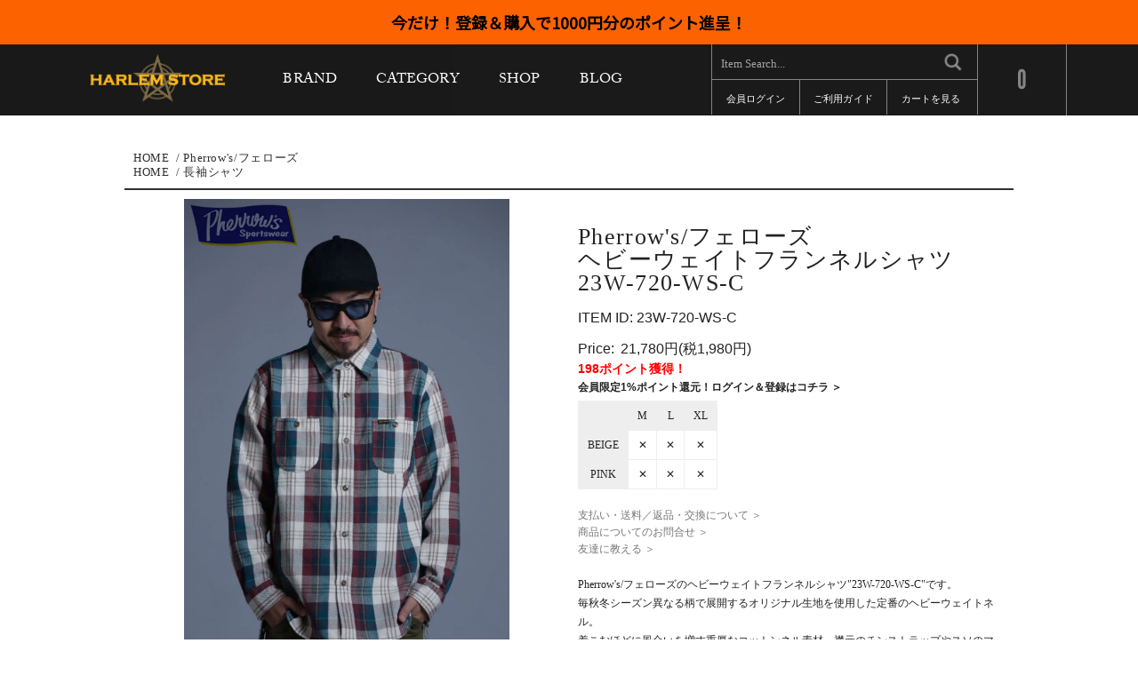

--- FILE ---
content_type: text/html; charset=EUC-JP
request_url: https://www.harlem-store.jp/?pid=178004097
body_size: 11693
content:
<!DOCTYPE html PUBLIC "-//W3C//DTD XHTML 1.0 Transitional//EN" "http://www.w3.org/TR/xhtml1/DTD/xhtml1-transitional.dtd">
<html xmlns:og="http://ogp.me/ns#" xmlns:fb="http://www.facebook.com/2008/fbml" xmlns:mixi="http://mixi-platform.com/ns#" xmlns="http://www.w3.org/1999/xhtml" xml:lang="ja" lang="ja" dir="ltr">
<head>
<meta http-equiv="content-type" content="text/html; charset=euc-jp" />
<meta http-equiv="X-UA-Compatible" content="IE=edge,chrome=1" />
<title>Pherrow&#039;s(フェローズ) ヘビーウェイトフランネルシャツ 23W-720-WS-C 通販正規取扱 | ハーレムストア公式通販サイト</title>
<meta name="Keywords" content="Pherrow&#039;s,フェローズ,ヘビーウェイトフランネルシャツ,23W-720-WS-C,通販" />
<meta name="Description" content="Pherrow&#039;s(フェローズ)通販正規取扱のハーレムストア公式通販サイト。フェローズのヘビーウェイトフランネルシャツ「23W-720-WS-C」通販ページ。Pherrow&#039;sの商品￥10,000(税抜)以上で送料無料！" />
<meta name="Author" content="HARLEM STORE" />
<meta name="Copyright" content="HARLEM STORE" />
<meta http-equiv="content-style-type" content="text/css" />
<meta http-equiv="content-script-type" content="text/javascript" />
<link rel="stylesheet" href="https://www.harlem-store.jp/css/framework/colormekit.css" type="text/css" />
<link rel="stylesheet" href="https://www.harlem-store.jp/css/framework/colormekit-responsive.css" type="text/css" />
<link rel="stylesheet" href="https://img11.shop-pro.jp/PA01293/261/css/5/index.css?cmsp_timestamp=20240120131506" type="text/css" />
<link rel="stylesheet" href="https://img11.shop-pro.jp/PA01293/261/css/5/product.css?cmsp_timestamp=20240120131506" type="text/css" />

<link rel="alternate" type="application/rss+xml" title="rss" href="https://www.harlem-store.jp/?mode=rss" />
<link rel="alternate" media="handheld" type="text/html" href="https://www.harlem-store.jp/?prid=178004097" />
<link rel="shortcut icon" href="https://img11.shop-pro.jp/PA01293/261/favicon.ico?cmsp_timestamp=20251222171715" />
<script type="text/javascript" src="//ajax.googleapis.com/ajax/libs/jquery/1.7.2/jquery.min.js" ></script>
<meta property="og:title" content="Pherrow&#039;s(フェローズ) ヘビーウェイトフランネルシャツ 23W-720-WS-C 通販正規取扱 | ハーレムストア公式通販サイト" />
<meta property="og:description" content="Pherrow&#039;s(フェローズ)通販正規取扱のハーレムストア公式通販サイト。フェローズのヘビーウェイトフランネルシャツ「23W-720-WS-C」通販ページ。Pherrow&#039;sの商品￥10,000(税抜)以上で送料無料！" />
<meta property="og:url" content="https://www.harlem-store.jp?pid=178004097" />
<meta property="og:site_name" content="アメカジ 通販 | アメカジならハーレムストア公式通販サイト" />
<meta property="og:image" content="https://img11.shop-pro.jp/PA01293/261/product/178004097.jpg?cmsp_timestamp=20231107174242"/>
<meta name="viewport" content="width=device-width, initial-scale=1.0"><meta name="google-site-verification" content="VbG2sOXflsH140-80XmdW8DGTgBfcdI7M8PMgaM8kcI" />
<script>
  (function(i,s,o,g,r,a,m){i['GoogleAnalyticsObject']=r;i[r]=i[r]||function(){
  (i[r].q=i[r].q||[]).push(arguments)},i[r].l=1*new Date();a=s.createElement(o),
  m=s.getElementsByTagName(o)[0];a.async=1;a.src=g;m.parentNode.insertBefore(a,m)
  })(window,document,'script','https://www.google-analytics.com/analytics.js','ga');

  ga('create', 'UA-48351973-3', 'auto');
  ga('send', 'pageview');

</script>
<!--[if lt IE 9]>
<script src="//cdnjs.cloudflare.com/ajax/libs/respond.js/1.4.2/respond.js"></script>
<![endif]-->
<link rel="apple-touch-icon-precomposed" href="https://img11.shop-pro.jp/PA01293/261/etc/apple-touch-icon.png?20140917221854">
<meta name="apple-mobile-web-app-title" content="HARLEM STORE">
<script>
  var Colorme = {"page":"product","shop":{"account_id":"PA01293261","title":"\u30a2\u30e1\u30ab\u30b8 \u901a\u8ca9 | \u30a2\u30e1\u30ab\u30b8\u306a\u3089\u30cf\u30fc\u30ec\u30e0\u30b9\u30c8\u30a2\u516c\u5f0f\u901a\u8ca9\u30b5\u30a4\u30c8"},"basket":{"total_price":0,"items":[]},"customer":{"id":null},"inventory_control":"option","product":{"shop_uid":"PA01293261","id":178004097,"name":"\u30d8\u30d3\u30fc\u30a6\u30a7\u30a4\u30c8\u30d5\u30e9\u30f3\u30cd\u30eb\u30b7\u30e3\u30c4 23W-720-WS-C","model_number":"23W-720-WS-C","stock_num":0,"sales_price":19800,"sales_price_including_tax":21780,"variants":[{"id":1,"option1_value":"BEIGE","option2_value":"M","title":"BEIGE\u3000\u00d7\u3000M","model_number":"","stock_num":0,"option_price":19800,"option_price_including_tax":21780,"option_members_price":19800,"option_members_price_including_tax":21780},{"id":2,"option1_value":"BEIGE","option2_value":"L","title":"BEIGE\u3000\u00d7\u3000L","model_number":"","stock_num":0,"option_price":19800,"option_price_including_tax":21780,"option_members_price":19800,"option_members_price_including_tax":21780},{"id":3,"option1_value":"BEIGE","option2_value":"XL","title":"BEIGE\u3000\u00d7\u3000XL","model_number":"","stock_num":0,"option_price":19800,"option_price_including_tax":21780,"option_members_price":19800,"option_members_price_including_tax":21780},{"id":4,"option1_value":"PINK","option2_value":"M","title":"PINK\u3000\u00d7\u3000M","model_number":"","stock_num":0,"option_price":19800,"option_price_including_tax":21780,"option_members_price":19800,"option_members_price_including_tax":21780},{"id":5,"option1_value":"PINK","option2_value":"L","title":"PINK\u3000\u00d7\u3000L","model_number":"","stock_num":0,"option_price":19800,"option_price_including_tax":21780,"option_members_price":19800,"option_members_price_including_tax":21780},{"id":6,"option1_value":"PINK","option2_value":"XL","title":"PINK\u3000\u00d7\u3000XL","model_number":"","stock_num":0,"option_price":19800,"option_price_including_tax":21780,"option_members_price":19800,"option_members_price_including_tax":21780}],"category":{"id_big":1797917,"id_small":0},"groups":[{"id":961384}],"members_price":19800,"members_price_including_tax":21780}};

  (function() {
    function insertScriptTags() {
      var scriptTagDetails = [];
      var entry = document.getElementsByTagName('script')[0];

      scriptTagDetails.forEach(function(tagDetail) {
        var script = document.createElement('script');

        script.type = 'text/javascript';
        script.src = tagDetail.src;
        script.async = true;

        if( tagDetail.integrity ) {
          script.integrity = tagDetail.integrity;
          script.setAttribute('crossorigin', 'anonymous');
        }

        entry.parentNode.insertBefore(script, entry);
      })
    }

    window.addEventListener('load', insertScriptTags, false);
  })();
</script>
<script async src="https://zen.one/analytics.js"></script>
</head>
<body>
<meta name="colorme-acc-payload" content="?st=1&pt=10029&ut=178004097&at=PA01293261&v=20260122102610&re=&cn=f3484f5983d035a4ffc9154f73503e1a" width="1" height="1" alt="" /><script>!function(){"use strict";Array.prototype.slice.call(document.getElementsByTagName("script")).filter((function(t){return t.src&&t.src.match(new RegExp("dist/acc-track.js$"))})).forEach((function(t){return document.body.removeChild(t)})),function t(c){var r=arguments.length>1&&void 0!==arguments[1]?arguments[1]:0;if(!(r>=c.length)){var e=document.createElement("script");e.onerror=function(){return t(c,r+1)},e.src="https://"+c[r]+"/dist/acc-track.js?rev=3",document.body.appendChild(e)}}(["acclog001.shop-pro.jp","acclog002.shop-pro.jp"])}();</script><link href="https://fonts.googleapis.com/css?family=Noto+Sans+JP" rel="stylesheet">
<script src="//use.typekit.net/pqq6jil.js"></script>
<script>try{Typekit.load();}catch(e){}</script>
<script src="//cdn.jsdelivr.net/bxslider/4.1.1/jquery.bxslider.min.js"></script>
<script src="//cdnjs.cloudflare.com/ajax/libs/masonry/3.1.2/masonry.pkgd.min.js"></script>
<script type="text/javascript">
$(function() {
$('#slider').bxSlider({

/*-------　トップページ　スライドショー設定　-------*/

// ※必ず最後にカンマ「,」を付けてください。

auto: true,        //　自動再生する場合はtrue　自動再生しない場合はfalse
mode: 'horizontal',    //　動作の設定　フェードの場合は'fade'　横スライドの場合は'horizontal'（「'」で囲んでください。）
speed: 400,       //　アニメーションのスピード（1秒 = 1000）
pause: 6000,        //　自動再生の時の静止時間


/*-------　ここまで　-------*/
easing: 'jswing',
slideWidth: 1200,
pager: false,
controls: true,
responsive: true
});

$('#shop ul.shop-img').bxSlider({

/*-------　ショップページ　スライドショー設定　-------*/

// ※必ず最後にカンマ「,」を付けてください。

auto: true,        //　自動再生する場合はtrue　自動再生しない場合はfalse
mode: 'fade',    //　動作の設定　フェードの場合は'fade'　横スライドの場合は'horizontal'（「'」で囲んでください。）
speed: 400,       //　アニメーションのスピード（1秒 = 1000）
pause: 6000,        //　自動再生の時の静止時間


/*-------　ここまで　-------*/
easing: 'jswing',
//slideWidth: 1200,
pager: true,
controls: false
//responsive: true
});

$(window).resize(function(){
var w = window.innerWidth ? window.innerWidth: $(window).width();
if(w <= 1200){
$("#slider div").width(w);
}else{
$("#slider div").width(1200);
}
});

setTimeout(function(){
$("#img-area .bx-controls-direction").show();
},1000);

$(window).load(function(){
  $('#recommend').bxSlider({
 controls: false,
 minSlides: 3,
 maxSlides: 3,
 slideWidth: 172,
 slideMargin: 10
  });
  $('#sp-item-other').bxSlider({
 controls: false,
 minSlides: 3,
 maxSlides: 3,
 slideWidth: 172,
 slideMargin: 10
  });
  $('#recently ul').bxSlider({
 controls: false,
 minSlides: 3,
 maxSlides: 10,
 slideWidth: 172,
 slideMargin: 10
  });
  $('#together ul').bxSlider({
 controls: false,
 minSlides: 3,
 maxSlides: 10,
 slideWidth: 172,
 slideMargin: 10
  });
});

autoHeight(".item-box");
autoHeight(".sub-abc");

$("img").load(function(){
  autoHeight(".item-box");
  autoHeight(".sub-abc");
$('#item-list').masonry({
 itemSelector: '.item-box',
 isAnimated: true
});
$('#item-other').masonry({
 itemSelector: '#item-other li',
 isAnimated: true
});
$('#shop div.brand-list ul').masonry({
 itemSelector: '#shop div.brand-list ul li',
 isFitWidth: true,
 isAnimated: true
});
});

$(window).resize(function(){
  autoHeight(".item-box");
  autoHeight(".sub-abc");
});

function autoHeight(id){
  var maxHeight = 0;
  var item = $(id);
  item.height("");
item.each(function(){
  if ($(this).height() > maxHeight) { maxHeight = $(this).height(); }
});
item.height(maxHeight);
}

var itemOther = $('#item-other-wrap');
var spItemOther = $('#sp-item-other-wrap');
//var itemOtherBefore = $('#item-other').clone();
var itemFlag = true;
var recWrap = $('#recommend-wrap');
var recClone = recWrap.clone().attr("id","sp-recommend-wrap");
var recFlag = true;
var sioFlag = true;

var ratioFlag = true;
var ratio = 0;
$(window).bind("load resize", init);

function init(){
var logoTopSize = 42;
var logoBottomSize = 13;
var navParentSize = 16;
var headerBtnSize = 13;
var countSize = 30;
var _width = $(window).width();
if(_width >= 480){
if(ratioFlag){
setTimeout(function(){
ratio = $('#recommend li:first-child').width() / $('#recommend').width();
ratioFlag = false
},2000);
}
$('#nav-header').insertAfter('#header-logo').css('display','block');
$('body').css('overflow','');
/*
if(itemFlag == false){
var replace = itemOtherBefore.clone();
$("#item-other-wrap").html(replace);
itemFlag = true;
}
*/
itemOther.show();
spItemOther.hide();
if($("#sp-recommend-wrap").size() > 0){
recClone.hide();
recWrap.show();
}
$('#nav-header-ul .nav-brand > a').text('BRAND');
$(".nav-brand, .nav-category").hover(function(){
$(this).find(".sub-box").show();
autoHeight(".sub-abc");
},function(){
$(this).find(".sub-box").hide();
});
$(".sub-box").hover(function(){
$(this).find(".sub-box").show();
autoHeight(".sub-abc");
},function(){
$(this).find(".sub-box").hide();
});
$('#header-logo span.logo-top').attr('style','');
$('#header-logo span.logo-bottom').attr('style','');
$('#nav-header-ul li.nav-parent').attr('style','');
$('#pc-search-area p.header-btn').attr('style','');
$('#count').attr('style','');
$('#container,#page-container').attr('style','');
$('#header-logo').attr('style','');
$('#nav-header-ul div.sub-box').css('top','');
if(_width <= 1120){
var w = $('#header-area').width() / 1120;
var logoTop = logoTopSize * w + 'px';
var logoBottom = logoBottomSize * w + 'px';
var navParent = navParentSize * w + 'px';
var headerBtn = headerBtnSize * w + 'px';
var count = countSize * w + 'px';
$('#header-logo span.logo-top').css('font-size',logoTop);
$('#header-logo span.logo-bottom').css('font-size',logoBottom);
$('#nav-header-ul li.nav-parent').css('font-size',headerBtn);
$('#pc-search-area p.header-btn').css('font-size',headerBtn);
var searcHeight = $('#pc-search-area').height();
$('#count').css({'font-size':count,'line-height':searcHeight+'px'});
$('#header-logo').css('margin-top',(searcHeight-$('#header-logo h1').height())/2);
$('#nav-header-ul li.nav-parent').css('margin-top',(searcHeight/2)-(parseInt($('#nav-header-ul li.nav-parent').css('font-size'))/2));
var headerHeight = $('#header-wrap').height();
$('#nav-header-ul div.sub-box').css('top',headerHeight);
$('#container,#page-container').css('padding-top',headerHeight);
if(ratioFlag){
setTimeout(function(){
ratio = $('#recommend li:first-child').width() / $('#recommend').width();
ratioFlag = false
},2000);
}
if(!ratioFlag)  $('#recommend li').width(parseInt($('#recommend').width())*ratio);
}
}else{
$('#nav-header').insertAfter('#sp-search-area').css('display','block');
$('#header-logo span.logo-top').attr('style','');
$('#header-logo span.logo-bottom').attr('style','');
$('#nav-header-ul li.nav-parent').attr('style','');
$('#pc-search-area p.header-btn').attr('style','');
$('#count').attr('style','');
$('#container,#page-container').attr('style','');
$('#header-logo').attr('style','');
$('#nav-header-ul div.sub-box').css('top','');
itemOther.hide();
spItemOther.show();
/*
if($("#item-other").size() > 0){
//$("#item-other").hide();
if(itemFlag){
//itemClone.insertAfter("#item-other");
$('#item-other').bxSlider({
 controls: false,
 minSlides: 3,
 maxSlides: 3,
 slideWidth: 172,
 slideMargin: 10
 });
 //itemClone = $("#item-other-wrap div.bx-wrapper");
itemFlag = false;
}else{
//itemClone.show();
}
}
*/
if($("#recommend-wrap").size() > 0){
recWrap.hide();
if(recFlag){
recClone.insertAfter("#recommend-wrap");
$('#sp-recommend-wrap ul').bxSlider({
 controls: false,
 minSlides: 3,
 maxSlides: 3,
 slideWidth: 172,
 slideMargin: 10
});
recFlag = false;
}else{
recClone.show();
}
}
$('#nav-header-ul .nav-brand > a').text('BRAND');
if($('#sp-item-other').size() > 0){
if($('#sp-item-other li').size() == 0){
$('div.bx-wrapper').css('margin',0);
}
}
$(".nav-brand, .nav-category").unbind('mouseenter').unbind('mouseleave');
if(ratioFlag){
setTimeout(function(){
ratio = $('#sp-recommend-wrap ul li:first-child').width() / $('#sp-recommend-wrap ul').width();
ratioFlag = false
},2000);
}
if(!ratioFlag)  $('#sp-recommend-wrap ul li').width(parseInt($('#sp-recommend-wrap ul').width())*ratio);
}
}

var slideWidth = 200;
var slideFlag = true;
var wrap = $("#wrapper");
var wrapAll = $("#wrapper,#sp-header");
var sideMenu = $("#sp-side-menu");
var unClick = $("#unclick");
unClick.hide();
wrapAll.css("left",0);
sideMenu.css("left",-slideWidth);
$("body").css("overflow","inherit");

$("#sp-btn-menu").click(function(){
if(slideFlag){
wrapAll.animate({"left":slideWidth},"fast");
sideMenu.animate({"left":0},"fast");
$("body").css("overflow","hidden");
unClick.show();
slideFlag = false;
}else{
wrapAll.animate({"left":0},"fast");
sideMenu.animate({"left":-slideWidth},"fast");
$("body").css("overflow","inherit");
unClick.hide();
slideFlag = true;
}
return false;
});

$(".sub-box").hide();

$('.nav-brand > a, .nav-category > a').click(function(){
$('.nav-parent > a').not(this).next('.sub-box').hide();
$(this).next('.sub-box').toggle();
return false;
});

/*
// カテゴリー　ABCソート
var navLi = 
$("li.nav-brand ul.nav-sub li").sort(function(a,b){
return ($(a).text() > $(b).text()) ? 1 : -1;
});
var h = "";
var res = "";
var arr = new Array();
navLi.each(function(){
if(h === "" || h !== $(this).text().substr(0,1).toUpperCase()){
h = $(this).text().substr(0,1).toUpperCase();
arr[h] = new Array($(this).html());
}else{
arr[h].push($(this).html());
}
});

for (var key in arr) {
var li = new String();
for(var i=0; i < arr[key].length; i++){
li += "<li>"+arr[key][i]+"</li>";
}
res += '<li class="sub-abc">'+key+'<ul>'+li+'</ul></li>';
}
$("li.nav-brand ul.nav-sub").html(res);
*/

if($("#item-other").size() > 0){
var i = 0;
$("#item-other img").each(function(){
$(this).clone().attr("rel",i).appendTo("#item-curt-img").hide();
i++;
});
}
/*
$("#item-other a").mouseenter(function(){
var n = $(this).attr("href");
$("#item-curt-img img").hide();
$("#item-curt-img").find('img[rel="'+n+'"]').show();
return false;
});
*/
var body = 'body';
if (!navigator.userAgent.match(/WebKit/)) {
body = 'html';
}

$("#item-other a").click(function(){
//	var n = $(this).attr("href");
//	$("#item-curt-img img").hide();
//	$("#item-curt-img").find('img[rel="'+n+'"]').show();
var position = $("#contents-body").offset().top - 74;
$(body).animate({scrollTop:position}, 300);
return false;
});

$("#sp-item-other a").click(function(){
//	event.preventDefault();
//	var n = $(this).attr("href");
//	$("#item-curt-img img").hide();
//	$("#item-curt-img").find('img[rel="'+n+'"]').show();
var position = $("#contents-body").offset().top - 45;
$(body).animate({scrollTop:position}, 300);
return false;
});


$(".table_price").closest("label").remove();
$(".stock_zero").html("&#10005;").prevAll().remove();
$("#logo-list br").remove();
});


</script>
<div id="wrapper">
	<p class="header-text"><a href="https://www.harlem-store.jp/?mode=login&shop_back_url=https%3A%2F%2Fwww.harlem-store.jp%2F">今だけ！登録＆購入で1000円分のポイント進呈！</a></p>
	<div id="header-wrap">
	<div id="header-area">
	<div id="sp-header">
<div class="sp-header-left">
<a href="#" id="sp-btn-menu"><img src="https://img11.shop-pro.jp/PA01293/261/etc/icon_menu_hs.png?cmsp_timestamp=20160707140925" alt="メニュー"></a>
</div>
<div class="sp-header-right">
<a href="https://www.harlem-store.jp/?mode=login&shop_back_url=https%3A%2F%2Fwww.harlem-store.jp%2F" class="sp-btn-login"><img src="https://file001.shop-pro.jp/PA01293/261/icon_login1.png" alt="LOGIN"></a>
<a href="https://www.harlem-store.jp/cart/proxy/basket?shop_id=PA01293261&shop_domain=harlem-store.jp" class="sp-btn-cart"><img src="https://file001.shop-pro.jp/PA01293/261/icon_cart.png" alt="カート"></a>
</div>
</div>
<header id="header-logo" class="pc">
<h1><a href="./"><span class="logo-top"><img src="https://img11.shop-pro.jp/PA01293/261/etc/harlemstore_logo.png?2125" alt="ウエストライドWESTRIDE トロフィークロージングTROPHY CLOTHING Pherrow'sフェローズ バズリクソンズ シュガーケーン トイズマッコイ アメカジ通販のハーレムストア"></span></a></h1>
</header>
<p id="count" class="pc">0</p>
<div id="pc-search-area">
<form action="https://www.harlem-store.jp/" method="GET">
<input type="hidden" name="mode" value="srh" /><input type="hidden" name="sort" value="n" />
<p class="search"><input type="text" name="keyword" placeholder="Item Search..."><button type="submit" id="submit-search"><img src="https://file001.shop-pro.jp/PA01293/261/icon_search.png" alt="検索"></button></p>
</form>
<p class="header-btn btn-login"><a href="https://www.harlem-store.jp/?mode=login&shop_back_url=https%3A%2F%2Fwww.harlem-store.jp%2F">会員ログイン</a></p>
<p class="header-btn btn-guide"><a href="https://www.harlem-store.jp/?mode=sk">ご利用ガイド</a></p>
<p class="header-btn btn-cart"><a href="https://www.harlem-store.jp/cart/proxy/basket?shop_id=PA01293261&shop_domain=harlem-store.jp">カートを見る</a></p>
</div>
</div>
</div>
<div id="page-container">
<div id="sp-search-area">
<form action="https://www.harlem-store.jp/" method="GET">
<input type="hidden" name="mode" value="srh" /><input type="hidden" name="sort" value="n" />
<p class="search"><input type="text" name="keyword" placeholder="Item Search..."><button type="submit" id="submit-search"><img src="https://file001.shop-pro.jp/PA01293/261/icon_search_black.png" alt="検索"></button></p>
</form>
</div>
<div id="nav-header">
<ul id="nav-header-ul">
<li class="nav-brand nav-parent"><a href="#">BRAND</a>
<div class="sub-box">
<ul class="nav-sub clearfix">
<li class="sub-abc"><a href="https://www.harlem-store.jp/?mode=cate&cbid=1797808&csid=0&sort=n">BLACKBOOTS/ブラックブーツ</a>
</li>
<li class="sub-abc"><a href="https://www.harlem-store.jp/?mode=cate&cbid=1989978&csid=0&sort=n">BLACK PARADE/ブラックパレード</a>
</li>
<li class="sub-abc"><a href="https://www.harlem-store.jp/?mode=cate&cbid=1797860&csid=0&sort=n">BLACK SIGN/ブラックサイン</a>
</li>
<li class="sub-abc"><a href="https://www.harlem-store.jp/?mode=cate&cbid=1974248&csid=0&sort=n">BLUCO WORK GARMENT/ブルコ</a>
</li>
<li class="sub-abc"><a href="https://www.harlem-store.jp/?mode=cate&cbid=1797864&csid=0&sort=n">Buco/ブコ</a>
</li>
<li class="sub-abc"><a href="https://www.harlem-store.jp/?mode=cate&cbid=1797870&csid=0&sort=n">Buzz Rickson's/バズリクソンズ</a>
</li>
<li class="sub-abc"><a href="https://www.harlem-store.jp/?mode=cate&cbid=1797874&csid=0&sort=n">COLIMBO/コリンボ</a>
</li>
<li class="sub-abc"><a href="https://www.harlem-store.jp/?mode=cate&cbid=1797893&csid=0&sort=n">CHROME/クローム</a>
</li>
<li class="sub-abc"><a href="https://www.harlem-store.jp/?mode=cate&cbid=2965228&csid=0&sort=n">GANGSTERVILLE/ギャングスタービル</a>
</li>
<li class="sub-abc"><a href="https://www.harlem-store.jp/?mode=cate&cbid=2884687&csid=0&sort=n">GLAD HAND/グラッドハンド</a>
</li>
<li class="sub-abc"><a href="https://www.harlem-store.jp/?mode=cate&cbid=2536752&csid=0&sort=n">HARLEM STORE Original/ハーレムストアオリジナル</a>
</li>
<li class="sub-abc"><a href="https://www.harlem-store.jp/?mode=cate&cbid=2071330&csid=0&sort=n">HEAD LIGHT/ヘッドライト</a>
</li>
<li class="sub-abc"><a href="https://www.harlem-store.jp/?mode=cate&cbid=2512055&csid=0&sort=n">HWZNBROSS/ハウゼンブロス</a>
</li>
<li class="sub-abc"><a href="https://www.harlem-store.jp/?mode=cate&cbid=1853697&csid=0&sort=n">INDIAN MOTORCYCLE/インディアンモーターサイクル</a>
</li>
<li class="sub-abc"><a href="https://www.harlem-store.jp/?mode=cate&cbid=1882624&csid=0&sort=n">JACKSUN'S/ジャックサンズ</a>
</li>
<li class="sub-abc"><a href="https://www.harlem-store.jp/?mode=cate&cbid=1797897&csid=0&sort=n">JELADO/ジェラード</a>
</li>
<li class="sub-abc"><a href="https://www.harlem-store.jp/?mode=cate&cbid=2969651&csid=0&sort=n">LAMP GLOVES/ランプグローブス</a>
</li>
<li class="sub-abc"><a href="https://www.harlem-store.jp/?mode=cate&cbid=1797918&csid=0&sort=n">LONE WOLF BOOTS/ロンウルフブーツ</a>
</li>
<li class="sub-abc"><a href="https://www.harlem-store.jp/?mode=cate&cbid=1797872&csid=0&sort=n">MUSTANG PASTE/マスタングペースト</a>
</li>
<li class="sub-abc"><a href="https://www.harlem-store.jp/?mode=cate&cbid=2790985&csid=0&sort=n">n.e.s. by BP</a>
</li>
<li class="sub-abc"><a href="https://www.harlem-store.jp/?mode=cate&cbid=2582563&csid=0&sort=n">OPUS INCEPTION/オーパス インセプション</a>
</li>
<li class="sub-abc"><a href="https://www.harlem-store.jp/?mode=cate&cbid=1797917&csid=0&sort=n">Pherrow's/フェローズ</a>
</li>
<li class="sub-abc"><a href="https://www.harlem-store.jp/?mode=cate&cbid=1797943&csid=0&sort=n">SAMURAI JEANS/サムライジーンズ</a>
</li>
<li class="sub-abc"><a href="https://www.harlem-store.jp/?mode=cate&cbid=2271749&csid=0&sort=n">SAPHIR/サフィール</a>
</li>
<li class="sub-abc"><a href="https://www.harlem-store.jp/?mode=cate&cbid=1854534&csid=0&sort=n">SPENCO/スペンコ</a>
</li>
<li class="sub-abc"><a href="https://www.harlem-store.jp/?mode=cate&cbid=1797948&csid=0&sort=n">STUDIO D'ARTISAN/ステュディオダルチザン</a>
</li>
<li class="sub-abc"><a href="https://www.harlem-store.jp/?mode=cate&cbid=1797952&csid=0&sort=n">SUGAR CANE/シュガーケーン</a>
</li>
<li class="sub-abc"><a href="https://www.harlem-store.jp/?mode=cate&cbid=1797953&csid=0&sort=n">SUN SURF/サンサーフ</a>
</li>
<li class="sub-abc"><a href="https://www.harlem-store.jp/?mode=cate&cbid=1819873&csid=0&sort=n">TAILOR TOYO/テーラー東洋</a>
</li>
<li class="sub-abc"><a href="https://www.harlem-store.jp/?mode=cate&cbid=2055136&csid=0&sort=n">TOYO ENTERPRISE/東洋エンタープライズ</a>
</li>
<li class="sub-abc"><a href="https://www.harlem-store.jp/?mode=cate&cbid=1797961&csid=0&sort=n">TOYS McCOY/トイズマッコイ</a>
</li>
<li class="sub-abc"><a href="https://www.harlem-store.jp/?mode=cate&cbid=1797956&csid=0&sort=n">TROPHY CLOTHING/トロフィークロージング</a>
</li>
<li class="sub-abc"><a href="https://www.harlem-store.jp/?mode=cate&cbid=2965229&csid=0&sort=n">WEIRDO/ウィアード</a>
</li>
<li class="sub-abc"><a href="https://www.harlem-store.jp/?mode=cate&cbid=1797984&csid=0&sort=n">WESTRIDE/ウエストライド</a>
</li>
<li class="sub-abc"><a href="https://www.harlem-store.jp/?mode=cate&cbid=1797985&csid=0&sort=n">WESCO/ウエスコ</a>
</li>
<li class="sub-abc"><a href="https://www.harlem-store.jp/?mode=cate&cbid=1824777&csid=0&sort=n">WHITESVILLE/ホワイツビル</a>
</li>
<li class="sub-abc"><a href="https://www.harlem-store.jp/?mode=cate&cbid=1797987&csid=0&sort=n">Y'2 LEATHER/ワイツーレザー</a>
</li>
<li class="sub-abc"><a href="https://www.harlem-store.jp/?mode=cate&cbid=2601058&csid=0&sort=n">OTHER/その他</a>
</li>
</ul>
</div>
</li>
<li class="nav-category nav-parent"><a href="#">CATEGORY</a>
<div class="sub-box">
<ul class="nav-sub clearfix">
<li><a href="https://www.harlem-store.jp/?mode=grp&gid=961373&sort=n">アウター・ジャケット</a>
</li>
<li><a href="https://www.harlem-store.jp/?mode=grp&gid=961377&sort=n">ベスト</a>
</li>
<li><a href="https://www.harlem-store.jp/?mode=grp&gid=961380&sort=n">スウェット・パーカー・ニット</a>
</li>
<li><a href="https://www.harlem-store.jp/?mode=grp&gid=961384&sort=n">長袖シャツ</a>
</li>
<li><a href="https://www.harlem-store.jp/?mode=grp&gid=961394&sort=n">カーディガン・ロング&7分丈カットソー</a>
</li>
<li><a href="https://www.harlem-store.jp/?mode=grp&gid=961386&sort=n">半袖シャツ・ポロシャツ</a>
</li>
<li><a href="https://www.harlem-store.jp/?mode=grp&gid=961396&sort=n">Tシャツ</a>
</li>
<li><a href="https://www.harlem-store.jp/?mode=grp&gid=961398&sort=n">デニムパンツ・ジーンズ</a>
</li>
<li><a href="https://www.harlem-store.jp/?mode=grp&gid=961400&sort=n">ワークパンツ</a>
</li>
<li><a href="https://www.harlem-store.jp/?mode=grp&gid=961402&sort=n">ミリタリーパンツ</a>
</li>
<li><a href="https://www.harlem-store.jp/?mode=grp&gid=961404&sort=n">ショートパンツ</a>
</li>
<li><a href="https://www.harlem-store.jp/?mode=grp&gid=961410&sort=n">ブーツ</a>
</li>
<li><a href="https://www.harlem-store.jp/?mode=grp&gid=961411&sort=n">スニーカー・サンダル</a>
</li>
<li><a href="https://www.harlem-store.jp/?mode=grp&gid=961413&sort=n">キャップ・ハット・キャスケット</a>
</li>
<li><a href="https://www.harlem-store.jp/?mode=grp&gid=961418&sort=n">財布・ウォレットチェーン</a>
</li>
<li><a href="https://www.harlem-store.jp/?mode=grp&gid=961415&sort=n">ベルト・グローブ</a>
</li>
<li><a href="https://www.harlem-store.jp/?mode=grp&gid=961507&sort=n">バッグ</a>
</li>
<li><a href="https://www.harlem-store.jp/?mode=grp&gid=961510&sort=n">ヘルメット・シェード</a>
</li>
<li><a href="https://www.harlem-store.jp/?mode=grp&gid=961512&sort=n">サングラス・眼鏡</a>
</li>
<li><a href="https://www.harlem-store.jp/?mode=grp&gid=961429&sort=n">時計・アクセサリー</a>
</li>
<li><a href="https://www.harlem-store.jp/?mode=grp&gid=961521&sort=n">小物</a>
</li>
</ul>
</div>
</li>
<li class="pc nav-parent"><a href="http://www.harlem-store.jp/?mode=f2">SHOP</a></li>
<li class="pc nav-parent"><a href="http://ameblo.jp/hs121jp/">BLOG</a></li>
</ul>
</div>
      <script type="text/javascript" src="https://img.shop-pro.jp/js/cloud-zoom.1.0.2.js"></script>
			<div id="main-area" class="page">
				<div id="contents-head">
					<div id="breadcrumbs">
						<a href="./">HOME</a>
												&nbsp;/&nbsp;<a href="?mode=cate&cbid=1797917&csid=0&sort=n">Pherrow's/フェローズ</a>
																		</ul>
												<br /><a href="./">HOME</a>
												&nbsp;/&nbsp;<a href="https://www.harlem-store.jp/?mode=grp&gid=961384&sort=n">長袖シャツ</a>
																	</div>
				</div>
				<div id="contents-body" class="page-content">
					<div id="item-img-area">
												<p id="item-curt-img" class="zoom-small-image"><a href="https://img11.shop-pro.jp/PA01293/261/product/178004097.jpg?cmsp_timestamp=20231107174242" class="cloud-zoom" id="zoom1" rel="position: &#39;inside&#39; , showTitle: true, adjustX:-4, adjustY:-4" style="position: relative; display: block;z-index:1 " title=""><img src="https://img11.shop-pro.jp/PA01293/261/product/178004097.jpg?cmsp_timestamp=20231107174242" style="display: block;"></a></p>
												<div id="item-other-wrap">
							<ul id="item-other">
								<li><a href="https://img11.shop-pro.jp/PA01293/261/product/178004097.jpg?cmsp_timestamp=20231107174242" class="cloud-zoom-gallery" title="" rel="useZoom: &#39;zoom1&#39;, smallImage: &#39; https://img11.shop-pro.jp/PA01293/261/product/178004097.jpg?cmsp_timestamp=20231107174242&#39; "><img src="https://img11.shop-pro.jp/PA01293/261/product/178004097.jpg?cmsp_timestamp=20231107174242" alt=""></a></li>
																								<li><a href="https://img11.shop-pro.jp/PA01293/261/product/178004097_o1.jpg?cmsp_timestamp=20231107174242" class="cloud-zoom-gallery" title="" rel="useZoom: &#39;zoom1&#39;, smallImage: &#39; https://img11.shop-pro.jp/PA01293/261/product/178004097_o1.jpg?cmsp_timestamp=20231107174242&#39; ">
        <img class="zoom-tiny-image" src="https://img11.shop-pro.jp/PA01293/261/product/178004097_o1.jpg?cmsp_timestamp=20231107174242" />
        </a></li>
																																<li><a href="https://img11.shop-pro.jp/PA01293/261/product/178004097_o2.jpg?cmsp_timestamp=20231107174242" class="cloud-zoom-gallery" title="" rel="useZoom: &#39;zoom1&#39;, smallImage: &#39; https://img11.shop-pro.jp/PA01293/261/product/178004097_o2.jpg?cmsp_timestamp=20231107174242&#39; ">
        <img class="zoom-tiny-image" src="https://img11.shop-pro.jp/PA01293/261/product/178004097_o2.jpg?cmsp_timestamp=20231107174242" />
        </a></li>
																																																																																																																																																																																																																																																																																																																																																																																																																																																																																																																																																																																																																																																																																																																																																																																																							</ul>
						</div>
						<div id="sp-item-other-wrap">
							<ul id="sp-item-other">
								<li><a href="https://img11.shop-pro.jp/PA01293/261/product/178004097.jpg?cmsp_timestamp=20231107174242" class="cloud-zoom-gallery" title="" rel="useZoom: &#39;zoom1&#39;, smallImage: &#39; https://img11.shop-pro.jp/PA01293/261/product/178004097.jpg?cmsp_timestamp=20231107174242&#39; "><img src="https://img11.shop-pro.jp/PA01293/261/product/178004097.jpg?cmsp_timestamp=20231107174242" alt=""></a></li>
																								<li><a href="https://img11.shop-pro.jp/PA01293/261/product/178004097_o1.jpg?cmsp_timestamp=20231107174242" class="cloud-zoom-gallery" title="" rel="useZoom: &#39;zoom1&#39;, smallImage: &#39; https://img11.shop-pro.jp/PA01293/261/product/178004097_o1.jpg?cmsp_timestamp=20231107174242&#39; ">
        <img class="zoom-tiny-image" src="https://img11.shop-pro.jp/PA01293/261/product/178004097_o1.jpg?cmsp_timestamp=20231107174242" />
        </a></li>
																																<li><a href="https://img11.shop-pro.jp/PA01293/261/product/178004097_o2.jpg?cmsp_timestamp=20231107174242" class="cloud-zoom-gallery" title="" rel="useZoom: &#39;zoom1&#39;, smallImage: &#39; https://img11.shop-pro.jp/PA01293/261/product/178004097_o2.jpg?cmsp_timestamp=20231107174242&#39; ">
        <img class="zoom-tiny-image" src="https://img11.shop-pro.jp/PA01293/261/product/178004097_o2.jpg?cmsp_timestamp=20231107174242" />
        </a></li>
																																																																																																																																																																																																																																																																																																																																																																																																																																																																																																																																																																																																																																																																																																																																																																																																							</ul>
						</div>
					</div>
					<div id="item-txt-area">
						<ul id="item-info">
							<li class="item-brand">Pherrow's/フェローズ</li>
							<li class="item-name">ヘビーウェイトフランネルシャツ 23W-720-WS-C</li>
							<li class="item-price">ITEM ID: 23W-720-WS-C</li>
							<li class="item-price">
								<p class="left">Price:</p>
								<p class="right">
																	<span class="regular-price">21,780円(税1,980円)</span>
																</p>
            <p class="point">198ポイント獲得！</p>
            <p class="hosoku"><a href="https://members.shop-pro.jp/?mode=members&shop_id=PA01293261">会員限定1%ポイント還元！ログイン＆登録はコチラ ＞</a></p>
							</li>
						</ul>
						<form name="product_form" method="post" action="https://www.harlem-store.jp/cart/proxy/basket/items/add" onsubmit="_gaq.push(['_linkByPost', this]);">
        
                        <table id="option_tbl"><tr class="stock_head"><td class="none">&nbsp;</td><th class="cell_1">M</th><th class="cell_1">L</th><th class="cell_1">XL</th></tr><tr><th class="cell_1">BEIGE</th><td class="cell_2"><span class="table_price">21,780円(税1,980円)</span><br /><span class="stock_zero">在庫なし</span></td><td class="cell_2"><span class="table_price">21,780円(税1,980円)</span><br /><span class="stock_zero">在庫なし</span></td><td class="cell_2"><span class="table_price">21,780円(税1,980円)</span><br /><span class="stock_zero">在庫なし</span></td></tr><tr><th class="cell_1">PINK</th><td class="cell_2"><span class="table_price">21,780円(税1,980円)</span><br /><span class="stock_zero">在庫なし</span></td><td class="cell_2"><span class="table_price">21,780円(税1,980円)</span><br /><span class="stock_zero">在庫なし</span></td><td class="cell_2"><span class="table_price">21,780円(税1,980円)</span><br /><span class="stock_zero">在庫なし</span></td></tr></table>
        												<input type="hidden" name="user_hash" value="0728e42d03d77a9556e1b4754b1fae8c"><input type="hidden" name="members_hash" value="0728e42d03d77a9556e1b4754b1fae8c"><input type="hidden" name="shop_id" value="PA01293261"><input type="hidden" name="product_id" value="178004097"><input type="hidden" name="members_id" value=""><input type="hidden" name="back_url" value="https://www.harlem-store.jp/?pid=178004097"><input type="hidden" name="reference_token" value="3a664f9dc7114f43939b2247ddb6c247"><input type="hidden" name="shop_domain" value="harlem-store.jp">
						</form>
						<ul id="info-link">
							<li><a href="https://www.harlem-store.jp/?mode=sk">支払い・送料／返品・交換について ＞</a></li>
							<li><a href="https://harlem-store.shop-pro.jp/customer/products/178004097/inquiries/new">商品についてのお問合せ ＞</a></li>
							<li><a href="mailto:?subject=%E3%80%90%E3%82%A2%E3%83%A1%E3%82%AB%E3%82%B8%20%E9%80%9A%E8%B2%A9%20%7C%20%E3%82%A2%E3%83%A1%E3%82%AB%E3%82%B8%E3%81%AA%E3%82%89%E3%83%8F%E3%83%BC%E3%83%AC%E3%83%A0%E3%82%B9%E3%83%88%E3%82%A2%E5%85%AC%E5%BC%8F%E9%80%9A%E8%B2%A9%E3%82%B5%E3%82%A4%E3%83%88%E3%80%91%E3%81%AE%E3%80%8C%E3%83%98%E3%83%93%E3%83%BC%E3%82%A6%E3%82%A7%E3%82%A4%E3%83%88%E3%83%95%E3%83%A9%E3%83%B3%E3%83%8D%E3%83%AB%E3%82%B7%E3%83%A3%E3%83%84%2023W-720-WS-C%E3%80%8D%E3%81%8C%E3%81%8A%E3%81%99%E3%81%99%E3%82%81%E3%81%A7%E3%81%99%EF%BC%81&body=%0D%0A%0D%0A%E2%96%A0%E5%95%86%E5%93%81%E3%80%8C%E3%83%98%E3%83%93%E3%83%BC%E3%82%A6%E3%82%A7%E3%82%A4%E3%83%88%E3%83%95%E3%83%A9%E3%83%B3%E3%83%8D%E3%83%AB%E3%82%B7%E3%83%A3%E3%83%84%2023W-720-WS-C%E3%80%8D%E3%81%AEURL%0D%0Ahttps%3A%2F%2Fwww.harlem-store.jp%2F%3Fpid%3D178004097%0D%0A%0D%0A%E2%96%A0%E3%82%B7%E3%83%A7%E3%83%83%E3%83%97%E3%81%AEURL%0Ahttps%3A%2F%2Fwww.harlem-store.jp%2F">友達に教える ＞</a></li>
						</ul>
						<div id="other-txt">
							<p>Pherrow's/フェローズのヘビーウェイトフランネルシャツ"23W-720-WS-C"です。<br />
毎秋冬シーズン異なる柄で展開するオリジナル生地を使用した定番のヘビーウェイトネル。<br />
着こむほどに風合いを増す重厚なコットンネル素材、襟元のチンストラップやスソのマチ、空環などヴィンテージワークシャツのディテールワークを踏襲したロングセラーモデルです。<br />
<br />
<br />
-アイテム詳細-<br />
素材：コットン100%<br />
カラー：BEIGE,PINK (写真L→R)<br />
<br />
<br />
-サイズ-<br />
サイズ：M (身幅52cm,着丈70cm,肩幅42cm,袖丈58cm)<br />
サイズ：L (身幅54cm,着丈72cm,肩幅44cm,袖丈60cm)<br />
サイズ：XL (身幅57cm,着丈74cm,肩幅46cm,袖丈62cm)<br />
※多少個体差がございます。少々の誤差はご容赦下さい。<br />
<br />
<br />
-ご購入の前に-<br />
送料やお支払い方法などご利用案内は下記に記載しています。<br />
<a href="http://www.harlem-store.jp/?mode=sk">ご利用案内へ ＞</a><br />
<br />
<br />
-その他の商品を多数掲載-<br />
Pherrow's(フェローズ)全商品は下記よりご覧頂けます。<br />
<a href="http://www.harlem-store.jp/?mode=cate&cbid=1797917&csid=0&sort=n">Pherrow's(フェローズ)一覧へ ＞</a><br />
<br />
<br />
こちらの商品へのお電話でのご注文、お問い合わせは下記までお願い致します。<br />
<br />
◆ハーレムストア◆<br />
Address:愛知県名古屋市中区大須3-5-11 赤門サンライフ1F<br />
Tel:052-261-4770<br />
E-mail:info@harlem-store.jp<br />
<br />
2023.11.7</p>
							<p class="twitter"><a href="https://twitter.com/share" class="twitter-share-button" data-url="https://www.harlem-store.jp/?pid=178004097" data-text="" data-lang="ja" >ツイート</a>
<script charset="utf-8">!function(d,s,id){var js,fjs=d.getElementsByTagName(s)[0],p=/^http:/.test(d.location)?'http':'https';if(!d.getElementById(id)){js=d.createElement(s);js.id=id;js.src=p+'://platform.twitter.com/widgets.js';fjs.parentNode.insertBefore(js,fjs);}}(document, 'script', 'twitter-wjs');</script></p>
							<p class="facebook"></p>
						</div>
					</div>
				</div>
			</div>



 


<script type="text/javascript">
ga('require', 'linker');
ga('linker:autoLink', ['shop-pro.jp'], false, true);
</script></div>

<div id="recently">
<header>
<h1>最近チェックした商品</h1>
</header>
<div id="recently-wrap">
<ul>
</ul>
</div>
</div>



<div id="footer-area">
<div id="social-btn-area">
<ul>




<li><a href="https://www.instagram.com/harlem_store_official/" target="new"><img src="https://file001.shop-pro.jp/PA01293/261/footer_icon_ig.png" alt="ハーレムストアInstagram"></a></li>


<li><a href="https://www.facebook.com/HarlemStore" target="new"><img src="https://file001.shop-pro.jp/PA01293/261/footer_icon_fb.png" alt="ハーレムストアfacebook"></a></li>


<li><a href="https://twitter.com/HARLEM_STORE" target="new"><img src="https://file001.shop-pro.jp/PA01293/261/footer_icon_tw.png" alt="ハーレムストアtwitter"></a></li>


<li><a href="http://ameblo.jp/hs121jp/" target="_brank"><img src="https://file001.shop-pro.jp/PA01293/261/footer_icon_ameba.png" alt="ハーレムストアブログ"></a></li>



</ul>
</div>

<div id="footer-info">
<p>採寸は縮率によって2～3cm程の誤差が生じる場合がございますので予めご了承下さい。</p>
<p>当オンラインショップはお客様のご都合による返品・交換のご対応は致しておりませんので、予めご了承頂きます様お願い致します。</p>
<p>店頭にはウェブショップ掲載以外の商品もございます。お気軽にお問合せ下さい。</p>
<p>ウェブショップに掲載されている商品価格は全て税込価格表示です。</p>
</div>

<nav id="footer-nav">
<ul class="footer-nav-left">
<li><a href="https://www.harlem-store.jp/customer/signup/new">新規会員登録</a></li>
<li><a href="https://www.harlem-store.jp/?mode=login&shop_back_url=https%3A%2F%2Fwww.harlem-store.jp%2F">ログイン</a></li>
<li><a href="https://www.harlem-store.jp/cart/proxy/basket?shop_id=PA01293261&shop_domain=harlem-store.jp">カート</a></li>
<li><a href="https://harlem-store.shop-pro.jp/customer/newsletter/subscriptions/new">メルマガ</a></li>
<li><a href="https://www.harlem-store.jp/?mode=sk">ショッピングヘルプ</a></li>
</ul>
<ul class="footer-nav-right">
<li><a href="https://harlem-store.shop-pro.jp/customer/inquiries/new">お問合せ</a></li>
<li><a href="https://www.harlem-store.jp/?mode=privacy">プライバシーポリシー</a></li>
<li><a href="https://www.harlem-store.jp/?mode=rss">RSS</a></li>
</ul>
</nav>
</div>
<nav id="sp-side-menu" class="sp">
<ul>




<li><a href="./">ホームに戻る</a></li>
<li><a href="https://www.harlem-store.jp/customer/signup/new">新規会員登録</a></li>
<li><a href="https://www.harlem-store.jp/?mode=login&shop_back_url=https%3A%2F%2Fwww.harlem-store.jp%2F">会員ログイン</a></li>
<li><a href="https://www.harlem-store.jp/cart/proxy/basket?shop_id=PA01293261&shop_domain=harlem-store.jp">カートを見る</a></li>
<li><a href="https://harlem-store.shop-pro.jp/customer/newsletter/subscriptions/new">メルマガ</a></li>
<li><a href="https://www.harlem-store.jp/?mode=sk">ご利用ガイド</a></li>
<li><a href="https://harlem-store.shop-pro.jp/customer/inquiries/new">お問合せ</a></li>
<li><a href="http://www.harlem-store.jp/?mode=f2">アクセスマップ</a></li>
<li><a href="http://ameblo.jp/hs121jp/" target="_brank">ブログ</a></li>



<li>
<ul id="side-social">


<li><a href="https://www.facebook.com/HarlemStore" target="new"><img src="https://file001.shop-pro.jp/PA01293/261/footer_icon_fb.png" alt="ハーレムストアfacebook"></a></li>


<li><a href="https://twitter.com/HARLEM_STORE" target="new"><img src="https://file001.shop-pro.jp/PA01293/261/footer_icon_tw.png" alt="ハーレムストアtwitter"></a></li>


<li><a href="http://ameblo.jp/hs121jp/" target="_brank"><img src="https://file001.shop-pro.jp/PA01293/261/footer_icon_ameba.png" alt="ハーレムストアブログ"></a></li>


<li><a href="https://www.instagram.com/harlem_store_official/" target="new"><img src="https://file001.shop-pro.jp/PA01293/261/footer_icon_ig.png" alt="ハーレムストアInstagram"></a></li>

</ul>
</li>




</ul>
</nav>
<div id="unclick"></div>
</div><script type="text/javascript" src="https://www.harlem-store.jp/js/cart.js" ></script>
<script type="text/javascript" src="https://www.harlem-store.jp/js/async_cart_in.js" ></script>
<script type="text/javascript" src="https://www.harlem-store.jp/js/product_stock.js" ></script>
<script type="text/javascript" src="https://www.harlem-store.jp/js/js.cookie.js" ></script>
<script type="text/javascript" src="https://www.harlem-store.jp/js/favorite_button.js" ></script>
</body></html>

--- FILE ---
content_type: text/css
request_url: https://img11.shop-pro.jp/PA01293/261/css/5/product.css?cmsp_timestamp=20240120131506
body_size: 888
content:
.calamel {
float: left;
}

.calamel a {
margin: 0 10px 0 0;
}

.twitter {
float: left;
}

.twitter iframe {
width: 100px !important;
}

.facebook {
float: left
}

#wrap {
	display: inline-block !important;
	z-index: 1 !important;
}

#zoom1 img {
	margin:auto;
}

#cloud-zoom-big {
	margin:auto;
	box-sizing: content-box;
}


@media screen and (min-width: 480px){

#recently h1,
#together h1 {
	text-align: left;
}

#recently .bx-wrapper,
#together .bx-wrapper {
	margin: 0 0 60px;
}

#recently .bx-pager,
#together .bx-pager {
	text-align: left;
}

#item-curt-img img {
	max-height:550px;
}


.cloud-zoom-lens {border: 4px solid #888;margin:-4px;background-color:#fff;cursor:move;}
.cloud-zoom-title {font-family:Arial, Helvetica, sans-serif;position:absolute !important;background-color:#000;color:#fff;padding:3px;width:100%;text-align:center;font-weight:bold;font-size:10px;top:0px;}
.cloud-zoom-big {border:4px solid #ccc;overflow:hidden;}
.cloud-zoom-loading {color:white;background:#222;padding:3px;border:1px solid #000;}

}

--- FILE ---
content_type: text/plain
request_url: https://www.google-analytics.com/j/collect?v=1&_v=j102&a=1284653827&t=pageview&_s=1&dl=https%3A%2F%2Fwww.harlem-store.jp%2F%3Fpid%3D178004097&ul=en-us%40posix&dt=Pherrow%27s(%E3%83%95%E3%82%A7%E3%83%AD%E3%83%BC%E3%82%BA)%20%E3%83%98%E3%83%93%E3%83%BC%E3%82%A6%E3%82%A7%E3%82%A4%E3%83%88%E3%83%95%E3%83%A9%E3%83%B3%E3%83%8D%E3%83%AB%E3%82%B7%E3%83%A3%E3%83%84%2023W-720-WS-C%20%E9%80%9A%E8%B2%A9%E6%AD%A3%E8%A6%8F%E5%8F%96%E6%89%B1%20%7C%20%E3%83%8F%E3%83%BC%E3%83%AC%E3%83%A0%E3%82%B9%E3%83%88%E3%82%A2%E5%85%AC%E5%BC%8F%E9%80%9A%E8%B2%A9%E3%82%B5%E3%82%A4%E3%83%88&sr=1280x720&vp=1280x720&_u=IEBAAEABAAAAACAAI~&jid=1653205489&gjid=1163082710&cid=451624354.1769045172&tid=UA-48351973-3&_gid=1471345814.1769045172&_r=1&_slc=1&z=242066116
body_size: -451
content:
2,cG-W2PW4PEN6V